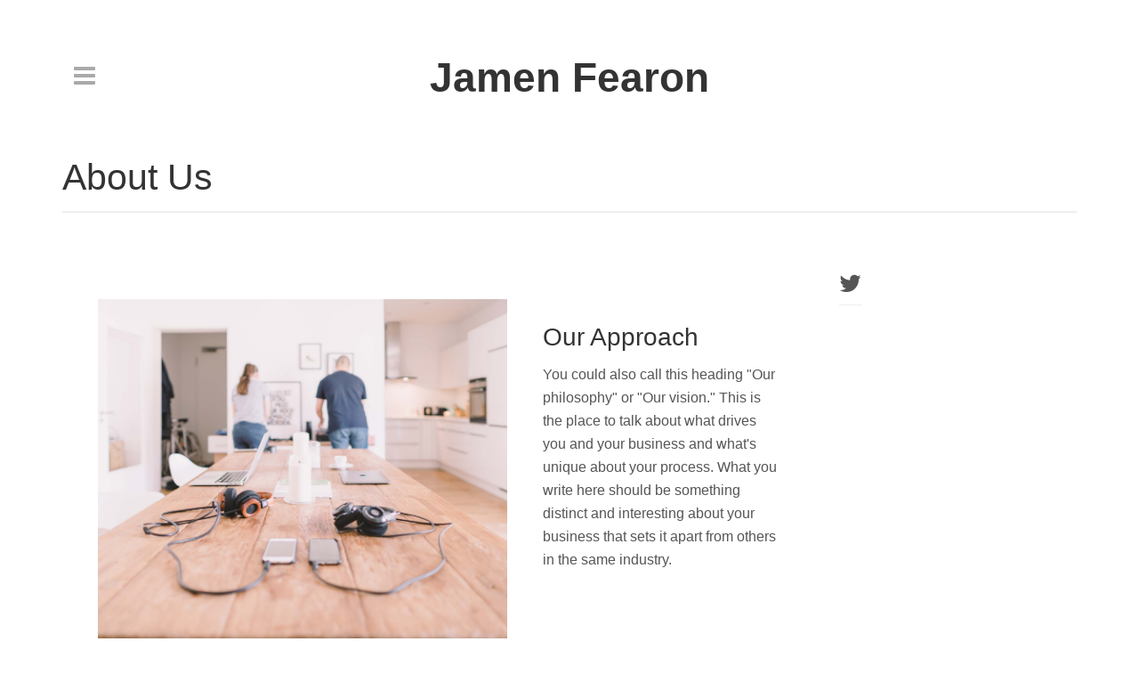

--- FILE ---
content_type: text/html; charset=UTF-8
request_url: http://jamenfearon.com/about/
body_size: 5455
content:
<!DOCTYPE html>
<html lang="en" class="no-js">
<head>
    <meta charset="UTF-8">
    <link rel="profile" href="http://gmpg.org/xfn/11">
    <link rel="pingback" href="http://jamenfearon.com/xmlrpc.php">

    <!--[if lt IE 9]>
    <meta http-equiv="X-UA-Compatible" content="IE=edge,chrome=1">
    <script src="http://jamenfearon.com/wp-content/themes/tography-lite/js/html5shiv.js"></script>
    <![endif]-->
    
    <meta name="description" content="Videographer / Photographer &bull; Los Angeles">

    <meta name="viewport" content="width=device-width, initial-scale=1.0">
    

   <!-- WP_Head -->
    <title>About Us &#8211; Jamen Fearon</title>
<link rel='dns-prefetch' href='//maxcdn.bootstrapcdn.com' />
<link rel='dns-prefetch' href='//s.w.org' />
<link rel="alternate" type="application/rss+xml" title="Jamen Fearon &raquo; Feed" href="http://jamenfearon.com/feed/" />
<link rel="alternate" type="application/rss+xml" title="Jamen Fearon &raquo; Comments Feed" href="http://jamenfearon.com/comments/feed/" />
		<script type="text/javascript">
			window._wpemojiSettings = {"baseUrl":"https:\/\/s.w.org\/images\/core\/emoji\/2.3\/72x72\/","ext":".png","svgUrl":"https:\/\/s.w.org\/images\/core\/emoji\/2.3\/svg\/","svgExt":".svg","source":{"concatemoji":"http:\/\/jamenfearon.com\/wp-includes\/js\/wp-emoji-release.min.js?ver=4.8.21"}};
			!function(t,a,e){var r,i,n,o=a.createElement("canvas"),l=o.getContext&&o.getContext("2d");function c(t){var e=a.createElement("script");e.src=t,e.defer=e.type="text/javascript",a.getElementsByTagName("head")[0].appendChild(e)}for(n=Array("flag","emoji4"),e.supports={everything:!0,everythingExceptFlag:!0},i=0;i<n.length;i++)e.supports[n[i]]=function(t){var e,a=String.fromCharCode;if(!l||!l.fillText)return!1;switch(l.clearRect(0,0,o.width,o.height),l.textBaseline="top",l.font="600 32px Arial",t){case"flag":return(l.fillText(a(55356,56826,55356,56819),0,0),e=o.toDataURL(),l.clearRect(0,0,o.width,o.height),l.fillText(a(55356,56826,8203,55356,56819),0,0),e===o.toDataURL())?!1:(l.clearRect(0,0,o.width,o.height),l.fillText(a(55356,57332,56128,56423,56128,56418,56128,56421,56128,56430,56128,56423,56128,56447),0,0),e=o.toDataURL(),l.clearRect(0,0,o.width,o.height),l.fillText(a(55356,57332,8203,56128,56423,8203,56128,56418,8203,56128,56421,8203,56128,56430,8203,56128,56423,8203,56128,56447),0,0),e!==o.toDataURL());case"emoji4":return l.fillText(a(55358,56794,8205,9794,65039),0,0),e=o.toDataURL(),l.clearRect(0,0,o.width,o.height),l.fillText(a(55358,56794,8203,9794,65039),0,0),e!==o.toDataURL()}return!1}(n[i]),e.supports.everything=e.supports.everything&&e.supports[n[i]],"flag"!==n[i]&&(e.supports.everythingExceptFlag=e.supports.everythingExceptFlag&&e.supports[n[i]]);e.supports.everythingExceptFlag=e.supports.everythingExceptFlag&&!e.supports.flag,e.DOMReady=!1,e.readyCallback=function(){e.DOMReady=!0},e.supports.everything||(r=function(){e.readyCallback()},a.addEventListener?(a.addEventListener("DOMContentLoaded",r,!1),t.addEventListener("load",r,!1)):(t.attachEvent("onload",r),a.attachEvent("onreadystatechange",function(){"complete"===a.readyState&&e.readyCallback()})),(r=e.source||{}).concatemoji?c(r.concatemoji):r.wpemoji&&r.twemoji&&(c(r.twemoji),c(r.wpemoji)))}(window,document,window._wpemojiSettings);
		</script>
		<style type="text/css">
img.wp-smiley,
img.emoji {
	display: inline !important;
	border: none !important;
	box-shadow: none !important;
	height: 1em !important;
	width: 1em !important;
	margin: 0 .07em !important;
	vertical-align: -0.1em !important;
	background: none !important;
	padding: 0 !important;
}
</style>
<link rel='stylesheet' id='fl-builder-layout-2-css'  href='http://jamenfearon.com/wp-content/uploads/bb-plugin/cache/2-layout.css?ver=8139282b20ba5bcc48ab941ef43d62d4' type='text/css' media='all' />
<link rel='stylesheet' id='bootstrap-css'  href='http://jamenfearon.com/wp-content/themes/tography-lite/css/bootstrap.css?ver=3.1' type='text/css' media='all' />
<link rel='stylesheet' id='main-stylesheet-css'  href='http://jamenfearon.com/wp-content/themes/tography-lite/style.css?ver=1.0' type='text/css' media='all' />
<link rel='stylesheet' id='wpcw-css'  href='http://jamenfearon.com/wp-content/plugins/contact-widgets/assets/css/style.min.css?ver=1.0.1' type='text/css' media='all' />
<link rel='stylesheet' id='font-awesome-css'  href='https://maxcdn.bootstrapcdn.com/font-awesome/4.7.0/css/font-awesome.min.css?ver=1.9.5.3' type='text/css' media='all' />
<script type='text/javascript' src='http://jamenfearon.com/wp-includes/js/jquery/jquery.js?ver=1.12.4'></script>
<script type='text/javascript' src='http://jamenfearon.com/wp-includes/js/jquery/jquery-migrate.min.js?ver=1.4.1'></script>
<script type='text/javascript' src='http://jamenfearon.com/wp-content/themes/tography-lite/js/modernizr.custom.67069.js?ver=1'></script>
<link rel='https://api.w.org/' href='http://jamenfearon.com/wp-json/' />
<link rel="EditURI" type="application/rsd+xml" title="RSD" href="http://jamenfearon.com/xmlrpc.php?rsd" />
<link rel="wlwmanifest" type="application/wlwmanifest+xml" href="http://jamenfearon.com/wp-includes/wlwmanifest.xml" /> 
<meta name="generator" content="WordPress 4.8.21" />
<link rel="canonical" href="http://jamenfearon.com/about/" />
<link rel='shortlink' href='http://jamenfearon.com/?p=2' />
<link rel="alternate" type="application/json+oembed" href="http://jamenfearon.com/wp-json/oembed/1.0/embed?url=http%3A%2F%2Fjamenfearon.com%2Fabout%2F" />
<link rel="alternate" type="text/xml+oembed" href="http://jamenfearon.com/wp-json/oembed/1.0/embed?url=http%3A%2F%2Fjamenfearon.com%2Fabout%2F&#038;format=xml" />
<link rel="icon" href="http://jamenfearon.com/wp-content/uploads/2017/06/cropped-cropped-Screen-Shot-2017-06-12-at-10.35.14-AM-32x32.png" sizes="32x32" />
<link rel="icon" href="http://jamenfearon.com/wp-content/uploads/2017/06/cropped-cropped-Screen-Shot-2017-06-12-at-10.35.14-AM-192x192.png" sizes="192x192" />
<link rel="apple-touch-icon-precomposed" href="http://jamenfearon.com/wp-content/uploads/2017/06/cropped-cropped-Screen-Shot-2017-06-12-at-10.35.14-AM-180x180.png" />
<meta name="msapplication-TileImage" content="http://jamenfearon.com/wp-content/uploads/2017/06/cropped-cropped-Screen-Shot-2017-06-12-at-10.35.14-AM-270x270.png" />
   <!-- /WP_Head -->
</head>
    
    
	<body class="page-template-default page page-id-2 tography-lite ver1.0.12 no-touch ql_with_header1 fl-builder">


	<div class="nav_sidebar">
        <a href="#" class="ql_nav_close hero_color contrast_bck"><i class="fa fa-times"></i></a>

        <div class="nav_sidebar_wrap">


                <div class="table-wrap">
                    <div class="table-top">

                        <nav id="jqueryslidemenu" class="jqueryslidemenu navbar " role="navigation">

							<ul id="nav" class="nav"><li id="menu-item-170" class="menu-item menu-item-type-post_type menu-item-object-page menu-item-170"><a href="http://jamenfearon.com/home/">Home</a></li>
<li id="menu-item-172" class="menu-item menu-item-type-post_type menu-item-object-page current-menu-item page_item page-item-2 current_page_item menu-item-172"><a href="http://jamenfearon.com/about/">About Us</a></li>
<li id="menu-item-169" class="menu-item menu-item-type-post_type menu-item-object-page menu-item-169"><a href="http://jamenfearon.com/services/">Services</a></li>
<li id="menu-item-166" class="menu-item menu-item-type-post_type menu-item-object-page menu-item-166"><a href="http://jamenfearon.com/blog/">Blog</a></li>
<li id="menu-item-171" class="menu-item menu-item-type-post_type menu-item-object-page menu-item-171"><a href="http://jamenfearon.com/contact/">Contact Us</a></li>
<li id="menu-item-237" class="menu-item menu-item-type-post_type menu-item-object-page menu-item-237"><a href="http://jamenfearon.com/faq/">FAQ</a></li>
<li id="menu-item-168" class="menu-item menu-item-type-post_type menu-item-object-page menu-item-168"><a href="http://jamenfearon.com/portfolio/">Portfolio</a></li>
<li id="menu-item-167" class="menu-item menu-item-type-post_type menu-item-object-page menu-item-home menu-item-167"><a href="http://jamenfearon.com/">Gallery</a></li>
</ul>                        </nav>


                    </div><!-- /table-top -->

                    <div class="table-center">




                    </div><!-- /table-center -->


                    <div class="table-bottom">


                    </div><!-- /table-bottom -->

                    <div id="header_bottom">
                        <hr class="hr-small">
                            <p>Copyright &copy; 2026 <a href='http://jamenfearon.com' title='Jamen Fearon'>Jamen Fearon</a>.</p>
                        
                    </div><!-- /header_bottom -->

                </div><!-- table-wrap-->

            </div><!-- nav_sidebar_wrap -->

        <div class="clearfix"></div>
    </div><!-- /nav_sidebar -->







 	<div id="wrap">



 			<header id="header">
		<div class="container">
 			<div class="row">

	    		<div class="logo_container col-md-12">
	    			                         <a class="ql_logo" href="http://jamenfearon.com/" rel="home">Jamen Fearon</a>
                    	                	            </div><!-- /logo_container -->


	            <button class="ql_nav_btn"><i class="fa fa-navicon"></i><i class="fa fa-arrow-left"></i></button>


				<div class="clearfix"></div>
			</div><!-- row-->
		</div><!-- /container -->
    </header>       
          
  <div id="container" class="container">
	<section id="main" role="main" class="row">
		<div class="col-md-12">
			<div class="page_title_wrap">
				<h1 class="page_title">About Us</h1>
			</div><!-- /page_title_wrap -->
		</div><!-- /col-md-12 -->
		
		<div id="content" class="col-md-9">

 

    
            <article id="post-2" class="post-2 page type-page status-publish hentry" >

	<div class="entry">

		<div class="fl-builder-content fl-builder-content-2 fl-builder-content-primary" data-post-id="2"><div class="fl-row fl-row-fixed-width fl-row-bg-none fl-node-572b75ff8d191" data-node="572b75ff8d191">
	<div class="fl-row-content-wrap">
				<div class="fl-row-content fl-row-fixed-width fl-node-content">
		
<div class="fl-col-group fl-node-572b75ff8d38b" data-node="572b75ff8d38b">
			<div class="fl-col fl-node-572b75ff8cd81" data-node="572b75ff8cd81" style="width: 61.98%;">
	<div class="fl-col-content fl-node-content">
	<div class="fl-module fl-module-photo fl-node-572b75ff8cf8b" data-node="572b75ff8cf8b" data-animation-delay="0.0">
	<div class="fl-module-content fl-node-content">
		<div class="fl-photo fl-photo-align-center" itemscope itemtype="http://schema.org/ImageObject">
	<div class="fl-photo-content fl-photo-img-jpg">
				<img class="fl-photo-img wp-image-190 size-full" src="http://jamenfearon.com/wp-content/uploads/2017/04/about-us-1.jpg" alt="about-us-1" itemprop="image" srcset="http://jamenfearon.com/wp-content/uploads/2017/04/about-us-1.jpg 1920w, http://jamenfearon.com/wp-content/uploads/2017/04/about-us-1-300x248.jpg 300w, http://jamenfearon.com/wp-content/uploads/2017/04/about-us-1-768x636.jpg 768w, http://jamenfearon.com/wp-content/uploads/2017/04/about-us-1-1024x848.jpg 1024w" sizes="(max-width: 1920px) 100vw, 1920px" />
		    
			</div>
	</div>	</div>
</div>	</div>
</div>			<div class="fl-col fl-node-572b75ff8d4dc fl-col-small" data-node="572b75ff8d4dc" style="width: 38.02%;">
	<div class="fl-col-content fl-node-content">
	<div class="fl-module fl-module-rich-text fl-node-572b75ff8d039" data-node="572b75ff8d039" data-animation-delay="0.0">
	<div class="fl-module-content fl-node-content">
		<div class="fl-rich-text">
	<h3>Our Approach</h3>
<p>You could also call this heading "Our philosophy" or "Our vision." This is the place to talk about what drives you and your business and what's unique about your process. What you write here should be something distinct and interesting about your business that sets it apart from others in the same industry.</p>
</div>	</div>
</div><div class="fl-module fl-module-rich-text fl-node-572b75ff8d6e4" data-node="572b75ff8d6e4" data-animation-delay="0.0">
	<div class="fl-module-content fl-node-content">
		<div class="fl-rich-text">
	<h3>Our Story</h3>
<p>Every business has a beginning, and this is where you talk about yours. People want to know what opportunity you saw or how your passion led to the creation of something new. Talk about your roots--people wanna know you have some.</p>
</div>	</div>
</div>	</div>
</div>	</div>
		</div>
	</div>
</div><div class="fl-row fl-row-fixed-width fl-row-bg-none fl-node-5758dc4e636d0" data-node="5758dc4e636d0">
	<div class="fl-row-content-wrap">
				<div class="fl-row-content fl-row-fixed-width fl-node-content">
		
<div class="fl-col-group fl-node-5758dc4e5ebbd" data-node="5758dc4e5ebbd">
			<div class="fl-col fl-node-5758dc4e5e63d" data-node="5758dc4e5e63d" style="width: 100%;">
	<div class="fl-col-content fl-node-content">
	<div class="fl-module fl-module-rich-text fl-node-5758dc4e5f12a" data-node="5758dc4e5f12a" data-animation-delay="0.0">
	<div class="fl-module-content fl-node-content">
		<div class="fl-rich-text">
	<h3 style="text-align: center;">Meet the Team</h3>
<p style="text-align: center;">Write something about the people who make your business go or your philosophy behind customer service.<br />
Why? Because people want to know who they're doing business with. It's a human thing.</p>
</div>	</div>
</div>	</div>
</div>	</div>

<div class="fl-col-group fl-node-5758dc4e5ed1b" data-node="5758dc4e5ed1b">
			<div class="fl-col fl-node-5758dc4e5e6ed fl-col-small" data-node="5758dc4e5e6ed" style="width: 33.33%;">
	<div class="fl-col-content fl-node-content">
	<div class="fl-module fl-module-callout fl-node-5758dc4e5ea5b" data-node="5758dc4e5ea5b" data-animation-delay="0.0">
	<div class="fl-module-content fl-node-content">
		<div class="fl-callout fl-callout-center fl-callout-has-photo fl-callout-photo-above-title">
		<div class="fl-callout-content">
		<div class="fl-callout-photo"><div class="fl-photo fl-photo-crop-square fl-photo-align-center" itemscope itemtype="http://schema.org/ImageObject">
	<div class="fl-photo-content fl-photo-img-jpg">
				<img class="fl-photo-img" src="http://jamenfearon.com/wp-content/uploads/bb-plugin/cache/about-us-headshot-1-square.jpg" alt="" itemprop="image"  />
		    
			</div>
	</div></div><h3 class="fl-callout-title"><span>Regan McCook</span></h3>		<div class="fl-callout-text-wrap">
			<div class="fl-callout-text"><p style="text-align: center;"><em>Founder &amp; CEO</em></p>
</div>		</div> 
	</div> 
	</div>	</div>
</div><div class="fl-module fl-module-rich-text fl-node-5758dc4e5e79d" data-node="5758dc4e5e79d" data-animation-delay="0.0">
	<div class="fl-module-content fl-node-content">
		<div class="fl-rich-text">
	<p style="text-align: center;">Include a short bio with an interesting fact about the person.</p>
</div>	</div>
</div>	</div>
</div>			<div class="fl-col fl-node-57598134216b7 fl-col-small" data-node="57598134216b7" style="width: 33.33%;">
	<div class="fl-col-content fl-node-content">
	<div class="fl-module fl-module-callout fl-node-5758dc4e600e1" data-node="5758dc4e600e1" data-animation-delay="0.0">
	<div class="fl-module-content fl-node-content">
		<div class="fl-callout fl-callout-center fl-callout-has-photo fl-callout-photo-above-title">
		<div class="fl-callout-content">
		<div class="fl-callout-photo"><div class="fl-photo fl-photo-crop-square fl-photo-align-center" itemscope itemtype="http://schema.org/ImageObject">
	<div class="fl-photo-content fl-photo-img-jpg">
				<img class="fl-photo-img" src="http://jamenfearon.com/wp-content/uploads/bb-plugin/cache/about-us-headshot-2-square.jpg" alt="" itemprop="image"  />
		    
			</div>
	</div></div><h3 class="fl-callout-title"><span>Eric Teagan</span></h3>		<div class="fl-callout-text-wrap">
			<div class="fl-callout-text"><p style="text-align: center;"><em>Vice President</em></p>
</div>		</div> 
	</div> 
	</div>	</div>
</div><div class="fl-module fl-module-rich-text fl-node-575981415dcfc" data-node="575981415dcfc" data-animation-delay="0.0">
	<div class="fl-module-content fl-node-content">
		<div class="fl-rich-text">
	<p style="text-align: center;">Include a short bio with an interesting fact about the person.</p>
</div>	</div>
</div>	</div>
</div>			<div class="fl-col fl-node-5758dc4e5e84d fl-col-small" data-node="5758dc4e5e84d" style="width: 33.33%;">
	<div class="fl-col-content fl-node-content">
	<div class="fl-module fl-module-callout fl-node-5758dc4e60035" data-node="5758dc4e60035" data-animation-delay="0.0">
	<div class="fl-module-content fl-node-content">
		<div class="fl-callout fl-callout-center fl-callout-has-photo fl-callout-photo-above-title">
		<div class="fl-callout-content">
		<div class="fl-callout-photo"><div class="fl-photo fl-photo-crop-square fl-photo-align-center" itemscope itemtype="http://schema.org/ImageObject">
	<div class="fl-photo-content fl-photo-img-jpg">
				<img class="fl-photo-img" src="http://jamenfearon.com/wp-content/uploads/bb-plugin/cache/about-us-headshot-3-square.jpg" alt="" itemprop="image"  />
		    
			</div>
	</div></div><h3 class="fl-callout-title"><span>Timothy Barrett</span></h3>		<div class="fl-callout-text-wrap">
			<div class="fl-callout-text"><p style="text-align: center;"><em>CFO</em></p>
</div>		</div> 
	</div> 
	</div>	</div>
</div><div class="fl-module fl-module-rich-text fl-node-5758dc4e5f459" data-node="5758dc4e5f459" data-animation-delay="0.0">
	<div class="fl-module-content fl-node-content">
		<div class="fl-rich-text">
	<p style="text-align: center;">Include a short bio with an interesting fact about the person.</p>
</div>	</div>
</div>	</div>
</div>	</div>
		</div>
	</div>
</div><div class="fl-row fl-row-fixed-width fl-row-bg-none fl-node-579bdf5356d42" data-node="579bdf5356d42">
	<div class="fl-row-content-wrap">
				<div class="fl-row-content fl-row-fixed-width fl-node-content">
		
<div class="fl-col-group fl-node-579bdf5359025" data-node="579bdf5359025">
			<div class="fl-col fl-node-579bdf535913e" data-node="579bdf535913e" style="width: 100%;">
	<div class="fl-col-content fl-node-content">
	<div class="fl-module fl-module-cta fl-node-579bdf5356b92" data-node="579bdf5356b92" data-animation-delay="0.0">
	<div class="fl-module-content fl-node-content">
		<div class="fl-cta-wrap fl-cta-inline">
	<div class="fl-cta-text">
		<h3 class="fl-cta-title">Next Steps...</h3>
		<div class="fl-cta-text-content"><p>This is should be a prospective customer's number one call to action, e.g., requesting a quote or perusing your product catalog.</p>
</div>
	</div>
	<div class="fl-cta-button">
		<div class="fl-button-wrap fl-button-width-full">
			<a href="" target="_self" class="fl-button" role="button">
							<span class="fl-button-text">Call to Action</span>
					</a>
</div>
	</div>
</div>	</div>
</div>	</div>
</div>	</div>
		</div>
	</div>
</div></div>
		<div class="clearfix"></div>
	</div>

	</article> 

        
    <div class="clearfix"></div>

        	</div><!-- /content -->

        	        <aside id="sidebar" class="col-md-3 col-sm-12">
            <div class="row">

                <div id="wpcw_social-6" class="widget wpcw-widgets wpcw-widget-social"><ul><li class="no-label"><a href="https://twitter.com/jamenfearon34" target="_blank" title="Visit Jamen Fearon on Twitter"><span class="fa fa-2x fa-twitter"></span></a></li></ul></div>                                    
                        
                <div class="clearfix"></div>
            </div><!-- /row -->
		</aside>
        	<div class="clearfix"></div>
        </section><!--/row -->

        <div class="clearfix"></div>
    </div><!-- /#container --> 

		
        <div class="container">
            <div class="row">
                <div class="col-md-12">

                    <footer id="footer">
                        <div class="pull-left">
                            <p>
                            Powered by <a href="https://wordpress.org/">WordPress</a>. Tography Lite theme designed by <a rel="nofollow" href="http://www.quemalabs.com/">Quema Labs</a>.
                            </p>
                            
                                    
                        </div>

                        <div id="menu-social" class="menu"><ul id="menu-social-items" class="menu-items nav nav_social"><li class="menu-item menu-item-type-post_type menu-item-object-page menu-item-170"><a href="http://jamenfearon.com/home/"><span class="screen-reader-text">Home</span></a></li>
<li class="menu-item menu-item-type-post_type menu-item-object-page current-menu-item page_item page-item-2 current_page_item menu-item-172"><a href="http://jamenfearon.com/about/"><span class="screen-reader-text">About Us</span></a></li>
<li class="menu-item menu-item-type-post_type menu-item-object-page menu-item-169"><a href="http://jamenfearon.com/services/"><span class="screen-reader-text">Services</span></a></li>
<li class="menu-item menu-item-type-post_type menu-item-object-page menu-item-166"><a href="http://jamenfearon.com/blog/"><span class="screen-reader-text">Blog</span></a></li>
<li class="menu-item menu-item-type-post_type menu-item-object-page menu-item-171"><a href="http://jamenfearon.com/contact/"><span class="screen-reader-text">Contact Us</span></a></li>
<li class="menu-item menu-item-type-post_type menu-item-object-page menu-item-237"><a href="http://jamenfearon.com/faq/"><span class="screen-reader-text">FAQ</span></a></li>
<li class="menu-item menu-item-type-post_type menu-item-object-page menu-item-168"><a href="http://jamenfearon.com/portfolio/"><span class="screen-reader-text">Portfolio</span></a></li>
<li class="menu-item menu-item-type-post_type menu-item-object-page menu-item-home menu-item-167"><a href="http://jamenfearon.com/"><span class="screen-reader-text">Gallery</span></a></li>
</ul></div>
                        <div class="clearfix"></div>
                    </footer>

                </div><!-- /col-md-12 -->
            </div><!-- /row -->
        </div><!-- /container -->


    
</div><!-- /wrap -->

    
        
    <!-- WP_Footer --> 
    <script type="text/javascript">

if(typeof jQuery == 'undefined' || typeof jQuery.fn.on == 'undefined') {
	document.write('<script src="http://jamenfearon.com/wp-content/plugins/beaver-builder-lite-version/js/jquery.js"><\/script>');
	document.write('<script src="http://jamenfearon.com/wp-content/plugins/beaver-builder-lite-version/js/jquery.migrate.min.js"><\/script>');
}

</script><script type='text/javascript' src='http://jamenfearon.com/wp-content/uploads/bb-plugin/cache/2-layout.js?ver=8139282b20ba5bcc48ab941ef43d62d4'></script>
<script type='text/javascript' src='http://jamenfearon.com/wp-includes/js/hoverIntent.min.js?ver=1.8.1'></script>
<script type='text/javascript' src='http://jamenfearon.com/wp-content/themes/tography-lite/js/jquery.nicescroll.js?ver=3.6.0'></script>
<script type='text/javascript' src='http://jamenfearon.com/wp-content/themes/tography-lite/js/pace.js?ver=0.2.0'></script>
<script type='text/javascript' src='http://jamenfearon.com/wp-content/themes/tography-lite/js/bootstrap.js?ver=3.3.5'></script>
<script type='text/javascript' src='http://jamenfearon.com/wp-includes/js/comment-reply.min.js?ver=4.8.21'></script>
<script type='text/javascript'>
/* <![CDATA[ */
var WP_Main = {"theme_uri":"http:\/\/jamenfearon.com\/wp-content\/themes\/tography-lite"};
/* ]]> */
</script>
<script type='text/javascript' src='http://jamenfearon.com/wp-content/themes/tography-lite/js/script.js?ver=1.0'></script>
<script type='text/javascript' src='http://jamenfearon.com/wp-includes/js/wp-embed.min.js?ver=4.8.21'></script>
    <!-- /WP_Footer --> 

      
    </body>
</html>